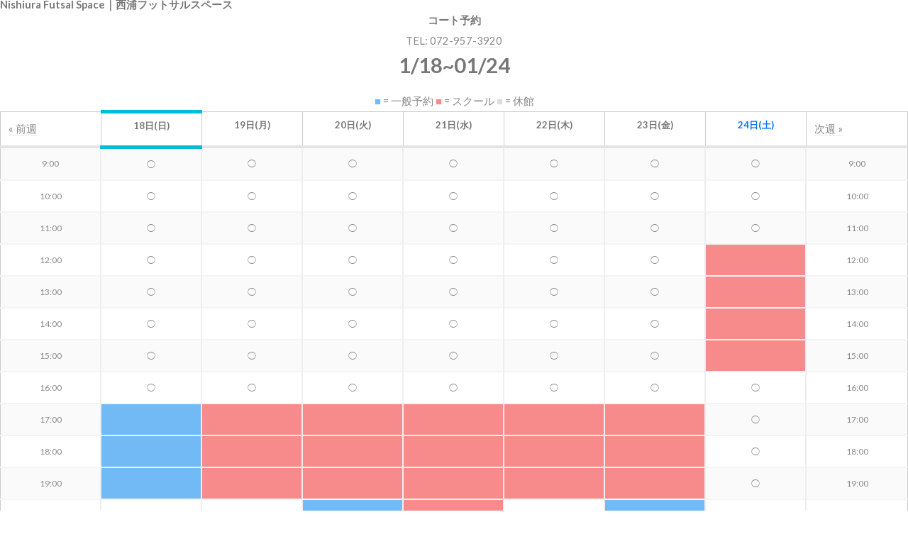

--- FILE ---
content_type: text/html; charset=UTF-8
request_url: https://nishiura-fs.com/books
body_size: 18506
content:

<!DOCTYPE html>
<html lang="ja">
<meta charset="utf-8" />
<meta name="description" content="西浦フットサルスペース サッカー 羽曳野 予約　コート" />
<meta name="keywords" content="西浦フットサルスペース,マドリディスモ, madridismo, c.f, 個サル, サッカー, フットサル, 大阪, 南河内, 羽曳野, 西浦, 小学生,サッカー,フットサル" />



<meta property="og:type" content="article">
<meta property="og:title" content="西浦フットサルスペース &mdash; 羽曳野 西浦 フットサル サッカー 西浦フットサルスペース"/>
<meta property="og:image" content=""/>
<meta property="og:url" content="nishiura-fs.com/books"/>
<meta property="og:site_name" content="西浦フットサルスペース"/>
<meta property="og:description" content="コート　予約　西浦フットサルスペース"/>
<meta name="viewport" content="width=device-width, initial-scale=1, user-scalable=no" />
<link rel="stylesheet" href="assets/css/main.css" />
<head>
    <meta charset="UTF-8">
    <title>西浦フットサルスペース｜コート予約表</title>
</head>
<!-- <section id="header"> -->
				<header>    
					
					<h1 id="logo"><a href="https://nishiura-fs.com/">Nishiura Futsal Space｜西浦フットサルスペース</a></h1>
					<!-- <p>ご予約・お問い合わせは</p> -->
					<!-- <p>TEL: <a href="tel:072-957-3920">072-957-3920</a></p> -->
					<!-- <p>〒583-0861 羽曳野市西浦1109-1</p> -->
				</header>
<body>

<div style="text-align: center"><h1 style="text-align: center">コート予約</h1>TEL: <a href="tel:072-957-3920">072-957-3920</a><h2 style="text-align: center">1/18~01/24</h2></div><div style="text-align: center" class="infoTd">
<font color="#71baf5">■</font> = 一般予約
<font color="#f78a8a">■</font> = スクール
<font color="#dcdcdc">■</font> = 休館</div><table class="table table-bordered text-center sticky_table" style="table-layout: fixed;width: 100%" border="1"><thead ><tr>        <td class="fixed01"><a href="?date=20260111">&laquo; 前週</a></td>
            <th style="border-top: solid 5px #00bcd4;
                            border-bottom: solid 5px #00bcd4;
                            " class="today fixed01">18日(日)<br></th>
<th class="fixed01">19日(月)<br></th>
<th class="fixed01">20日(火)<br></th>
<th class="fixed01">21日(水)<br></th>
<th class="fixed01">22日(木)<br></th>
<th class="fixed01">23日(金)<br></th>
<th style="color: #0479f5" class="fixed01">24日(土)<br></th>
        <td class="fixed01"> <a href="?date=20260125">次週 &raquo;</a></td>
            </tr></thead><tbody><tr style="font-size:12px"><td>9:00</td><td style="border-right: solid 2px #eee;
                            border-left: solid 2px #eee;">◯</td>
<td style="border-right: solid 2px #eee;
                            border-left: solid 2px #eee;">◯</td>
<td style="border-right: solid 2px #eee;
                            border-left: solid 2px #eee;">◯</td>
<td style="border-right: solid 2px #eee;
                            border-left: solid 2px #eee;">◯</td>
<td style="border-right: solid 2px #eee;
                            border-left: solid 2px #eee;">◯</td>
<td style="border-right: solid 2px #eee;
                            border-left: solid 2px #eee;">◯</td>
<td style="border-right: solid 2px #eee;
                            border-left: solid 2px #eee;">◯</td>
<td>9:00</td></tr><tr style="font-size:12px"><td>10:00</td><td style="border-right: solid 2px #eee;
                            border-left: solid 2px #eee;">◯</td>
<td style="border-right: solid 2px #eee;
                            border-left: solid 2px #eee;">◯</td>
<td style="border-right: solid 2px #eee;
                            border-left: solid 2px #eee;">◯</td>
<td style="border-right: solid 2px #eee;
                            border-left: solid 2px #eee;">◯</td>
<td style="border-right: solid 2px #eee;
                            border-left: solid 2px #eee;">◯</td>
<td style="border-right: solid 2px #eee;
                            border-left: solid 2px #eee;">◯</td>
<td style="border-right: solid 2px #eee;
                            border-left: solid 2px #eee;">◯</td>
<td>10:00</td></tr><tr style="font-size:12px"><td>11:00</td><td style="border-right: solid 2px #eee;
                            border-left: solid 2px #eee;">◯</td>
<td style="border-right: solid 2px #eee;
                            border-left: solid 2px #eee;">◯</td>
<td style="border-right: solid 2px #eee;
                            border-left: solid 2px #eee;">◯</td>
<td style="border-right: solid 2px #eee;
                            border-left: solid 2px #eee;">◯</td>
<td style="border-right: solid 2px #eee;
                            border-left: solid 2px #eee;">◯</td>
<td style="border-right: solid 2px #eee;
                            border-left: solid 2px #eee;">◯</td>
<td style="border-right: solid 2px #eee;
                            border-left: solid 2px #eee;">◯</td>
<td>11:00</td></tr><tr style="font-size:12px"><td>12:00</td><td style="border-right: solid 2px #eee;
                                    border-left: solid 2px #eee;">◯</td>
<td style="border-right: solid 2px #eee;
                                    border-left: solid 2px #eee;">◯</td>
<td style="border-right: solid 2px #eee;
                                    border-left: solid 2px #eee;">◯</td>
<td style="border-right: solid 2px #eee;
                                    border-left: solid 2px #eee;">◯</td>
<td style="border-right: solid 2px #eee;
                                    border-left: solid 2px #eee;">◯</td>
<td style="border-right: solid 2px #eee;
                                    border-left: solid 2px #eee;">◯</td>
<td style="background-color: #f78a8a; border-right: solid 2px #eee;
                                border-left: solid 2px #eee;"></td>
<td>12:00</td></tr><tr style="font-size:12px"><td>13:00</td><td style="border-right: solid 2px #eee;
                                    border-left: solid 2px #eee;">◯</td>
<td style="border-right: solid 2px #eee;
                                    border-left: solid 2px #eee;">◯</td>
<td style="border-right: solid 2px #eee;
                                    border-left: solid 2px #eee;">◯</td>
<td style="border-right: solid 2px #eee;
                                    border-left: solid 2px #eee;">◯</td>
<td style="border-right: solid 2px #eee;
                                    border-left: solid 2px #eee;">◯</td>
<td style="border-right: solid 2px #eee;
                                    border-left: solid 2px #eee;">◯</td>
<td style="background-color: #f78a8a; border-right: solid 2px #eee;
                                border-left: solid 2px #eee;"></td>
<td>13:00</td></tr><tr style="font-size:12px"><td>14:00</td><td style="border-right: solid 2px #eee;
                                    border-left: solid 2px #eee;">◯</td>
<td style="border-right: solid 2px #eee;
                                    border-left: solid 2px #eee;">◯</td>
<td style="border-right: solid 2px #eee;
                                    border-left: solid 2px #eee;">◯</td>
<td style="border-right: solid 2px #eee;
                                    border-left: solid 2px #eee;">◯</td>
<td style="border-right: solid 2px #eee;
                                    border-left: solid 2px #eee;">◯</td>
<td style="border-right: solid 2px #eee;
                                    border-left: solid 2px #eee;">◯</td>
<td style="background-color: #f78a8a; border-right: solid 2px #eee;
                                border-left: solid 2px #eee;"></td>
<td>14:00</td></tr><tr style="font-size:12px"><td>15:00</td><td style="border-right: solid 2px #eee;
                                    border-left: solid 2px #eee;">◯</td>
<td style="border-right: solid 2px #eee;
                                    border-left: solid 2px #eee;">◯</td>
<td style="border-right: solid 2px #eee;
                                    border-left: solid 2px #eee;">◯</td>
<td style="border-right: solid 2px #eee;
                                    border-left: solid 2px #eee;">◯</td>
<td style="border-right: solid 2px #eee;
                                    border-left: solid 2px #eee;">◯</td>
<td style="border-right: solid 2px #eee;
                                    border-left: solid 2px #eee;">◯</td>
<td style="background-color: #f78a8a; border-right: solid 2px #eee;
                                border-left: solid 2px #eee;"></td>
<td>15:00</td></tr><tr style="font-size:12px"><td>16:00</td><td style="border-right: solid 2px #eee;
                            border-left: solid 2px #eee;">◯</td>
<td style="border-right: solid 2px #eee;
                            border-left: solid 2px #eee;">◯</td>
<td style="border-right: solid 2px #eee;
                            border-left: solid 2px #eee;">◯</td>
<td style="border-right: solid 2px #eee;
                            border-left: solid 2px #eee;">◯</td>
<td style="border-right: solid 2px #eee;
                            border-left: solid 2px #eee;">◯</td>
<td style="border-right: solid 2px #eee;
                            border-left: solid 2px #eee;">◯</td>
<td style="border-right: solid 2px #eee;
                            border-left: solid 2px #eee;">◯</td>
<td>16:00</td></tr><tr style="font-size:12px"><td>17:00</td><td style="background-color: #71baf5; border-right: solid 2px #eee;
                    border-left: solid 2px #eee;"></td>
<td style="background-color: #f78a8a; border-right: solid 2px #eee;
                            border-left: solid 2px #eee;"></td>
<td style="background-color: #f78a8a; border-right: solid 2px #eee;
                            border-left: solid 2px #eee;"></td>
<td style="background-color: #f78a8a; border-right: solid 2px #eee;
                            border-left: solid 2px #eee;"></td>
<td style="background-color: #f78a8a; border-right: solid 2px #eee;
                            border-left: solid 2px #eee;"></td>
<td style="background-color: #f78a8a; border-right: solid 2px #eee;
                            border-left: solid 2px #eee;"></td>
<td style="border-right: solid 2px #eee;
                                border-left: solid 2px #eee;">◯</td>
<td>17:00</td></tr><tr style="font-size:12px"><td>18:00</td><td style="background-color: #71baf5; border-right: solid 2px #eee;
                    border-left: solid 2px #eee;"></td>
<td style="background-color: #f78a8a; border-right: solid 2px #eee;
                            border-left: solid 2px #eee;"></td>
<td style="background-color: #f78a8a; border-right: solid 2px #eee;
                            border-left: solid 2px #eee;"></td>
<td style="background-color: #f78a8a; border-right: solid 2px #eee;
                            border-left: solid 2px #eee;"></td>
<td style="background-color: #f78a8a; border-right: solid 2px #eee;
                            border-left: solid 2px #eee;"></td>
<td style="background-color: #f78a8a; border-right: solid 2px #eee;
                            border-left: solid 2px #eee;"></td>
<td style="border-right: solid 2px #eee;
                                border-left: solid 2px #eee;">◯</td>
<td>18:00</td></tr><tr style="font-size:12px"><td>19:00</td><td style="background-color: #71baf5; border-right: solid 2px #eee;
                    border-left: solid 2px #eee;"></td>
<td style="background-color: #f78a8a; border-right: solid 2px #eee;
                            border-left: solid 2px #eee;"></td>
<td style="background-color: #f78a8a; border-right: solid 2px #eee;
                            border-left: solid 2px #eee;"></td>
<td style="background-color: #f78a8a; border-right: solid 2px #eee;
                            border-left: solid 2px #eee;"></td>
<td style="background-color: #f78a8a; border-right: solid 2px #eee;
                            border-left: solid 2px #eee;"></td>
<td style="background-color: #f78a8a; border-right: solid 2px #eee;
                            border-left: solid 2px #eee;"></td>
<td style="border-right: solid 2px #eee;
                                border-left: solid 2px #eee;">◯</td>
<td>19:00</td></tr><tr style="font-size:12px"><td>20:00</td><td style="border-right: solid 2px #eee;
                                    border-left: solid 2px #eee;">◯</td>
<td style="border-right: solid 2px #eee;
                                    border-left: solid 2px #eee;">◯</td>
<td style="background-color: #71baf5; border-right: solid 2px #eee;
                                    border-left: solid 2px #eee;"></td>
<td style="background-color: #f78a8a; border-right: solid 2px #eee;
                                    border-left: solid 2px #eee;"></td>
<td style="border-right: solid 2px #eee;
                                    border-left: solid 2px #eee;">◯</td>
<td style="background-color: #71baf5; border-right: solid 2px #eee;
                    border-left: solid 2px #eee;"></td>
<td style="border-right: solid 2px #eee;
                                    border-left: solid 2px #eee;">◯</td>
<td>20:00</td></tr><tr style="font-size:12px"><td>21:00</td><td style="border-right: solid 2px #eee;
                                    border-left: solid 2px #eee;">◯</td>
<td style="border-right: solid 2px #eee;
                                    border-left: solid 2px #eee;">◯</td>
<td style="background-color: #71baf5; border-right: solid 2px #eee;
                                    border-left: solid 2px #eee;"></td>
<td style="background-color: #f78a8a; border-right: solid 2px #eee;
                                    border-left: solid 2px #eee;"></td>
<td style="border-right: solid 2px #eee;
                                    border-left: solid 2px #eee;">◯</td>
<td style="background-color: #71baf5; border-right: solid 2px #eee;
                    border-left: solid 2px #eee;"></td>
<td style="background-color: #71baf5; border-right: solid 2px #eee;
                                border-left: solid 2px #eee;"></td>
<td>21:00</td></tr><tr style="font-size:12px"><td>22:00</td><td style="border-right: solid 2px #eee;
                                    border-left: solid 2px #eee;">◯</td>
<td style="border-right: solid 2px #eee;
                                    border-left: solid 2px #eee;">◯</td>
<td style="border-right: solid 2px #eee;
                                    border-left: solid 2px #eee;">◯</td>
<td style="border-right: solid 2px #eee;
                                    border-left: solid 2px #eee;">◯</td>
<td style="border-right: solid 2px #eee;
                                    border-left: solid 2px #eee;">◯</td>
<td style="border-right: solid 2px #eee;
                                    border-left: solid 2px #eee;">◯</td>
<td style="background-color: #71baf5; border-right: solid 2px #eee;
                                    border-left: solid 2px #eee;"></td>
<td>22:00</td></tr><tr style="font-size:12px"><td>23:00</td><td style="border-right: solid 2px #eee;
                            border-left: solid 2px #eee;">◯</td>
<td style="border-right: solid 2px #eee;
                            border-left: solid 2px #eee;">◯</td>
<td style="border-right: solid 2px #eee;
                            border-left: solid 2px #eee;">◯</td>
<td style="border-right: solid 2px #eee;
                            border-left: solid 2px #eee;">◯</td>
<td style="border-right: solid 2px #eee;
                            border-left: solid 2px #eee;">◯</td>
<td style="border-right: solid 2px #eee;
                            border-left: solid 2px #eee;">◯</td>
<td style="border-right: solid 2px #eee;
                            border-left: solid 2px #eee;">◯</td>
<td>23:00</td></tr><tr style="font-size:12px"><td>24:00</td><td style="border-right: solid 2px #eee;
                            border-left: solid 2px #eee;">◯</td>
<td style="border-right: solid 2px #eee;
                            border-left: solid 2px #eee;">◯</td>
<td style="border-right: solid 2px #eee;
                            border-left: solid 2px #eee;">◯</td>
<td style="border-right: solid 2px #eee;
                            border-left: solid 2px #eee;">◯</td>
<td style="border-right: solid 2px #eee;
                            border-left: solid 2px #eee;">◯</td>
<td style="border-right: solid 2px #eee;
                            border-left: solid 2px #eee;">◯</td>
<td style="border-right: solid 2px #eee;
                            border-left: solid 2px #eee;">◯</td>
<td>24:00</td></tr><tr style="font-size:12px"><td>25:00</td><td style="border-right: solid 2px #eee;
                            border-left: solid 2px #eee;">◯</td>
<td style="border-right: solid 2px #eee;
                            border-left: solid 2px #eee;">◯</td>
<td style="border-right: solid 2px #eee;
                            border-left: solid 2px #eee;">◯</td>
<td style="border-right: solid 2px #eee;
                            border-left: solid 2px #eee;">◯</td>
<td style="border-right: solid 2px #eee;
                            border-left: solid 2px #eee;">◯</td>
<td style="border-right: solid 2px #eee;
                            border-left: solid 2px #eee;">◯</td>
<td style="border-right: solid 2px #eee;
                            border-left: solid 2px #eee;">◯</td>
<td>25:00</td></tr></tbody></table>		<!-- Scripts -->
        <script src="assets/js/jquery.min.js"></script>
			<script src="assets/js/jquery.scrollex.min.js"></script>
			<script src="assets/js/jquery.scrolly.min.js"></script>
			<script src="assets/js/browser.min.js"></script>
			<!-- <script src="assets/js/breakpoints.min.js"></script>
			<script src="assets/js/util.js"></script>
			<script src="assets/js/main.js"></script> -->

</body>
<footer>
<!-- <ul class="toTop-nav">
<li><a style="font-size: 16px;"  href="javascript:void(0);" onclick="smoothScroll(0);return false;">top</a></li>
<li><a style="font-size: 16px;"  href="http://localhost/nisiura/index.html">home</a></li>
</ul> -->
<script>
function smoothScroll(o){var e=window.pageYOffset,l=o>e;setTimeout(function(){l&&o>=e?(e=e+(o-e)/20+1,window.scrollTo(0,e),setTimeout(arguments.callee,10)):!l&&e>=o?(e=e-(e-o)/20-1,window.scrollTo(0,e),setTimeout(arguments.callee,10)):window.scrollTo(0,o)},10)}
</script>
</footer>
</html>